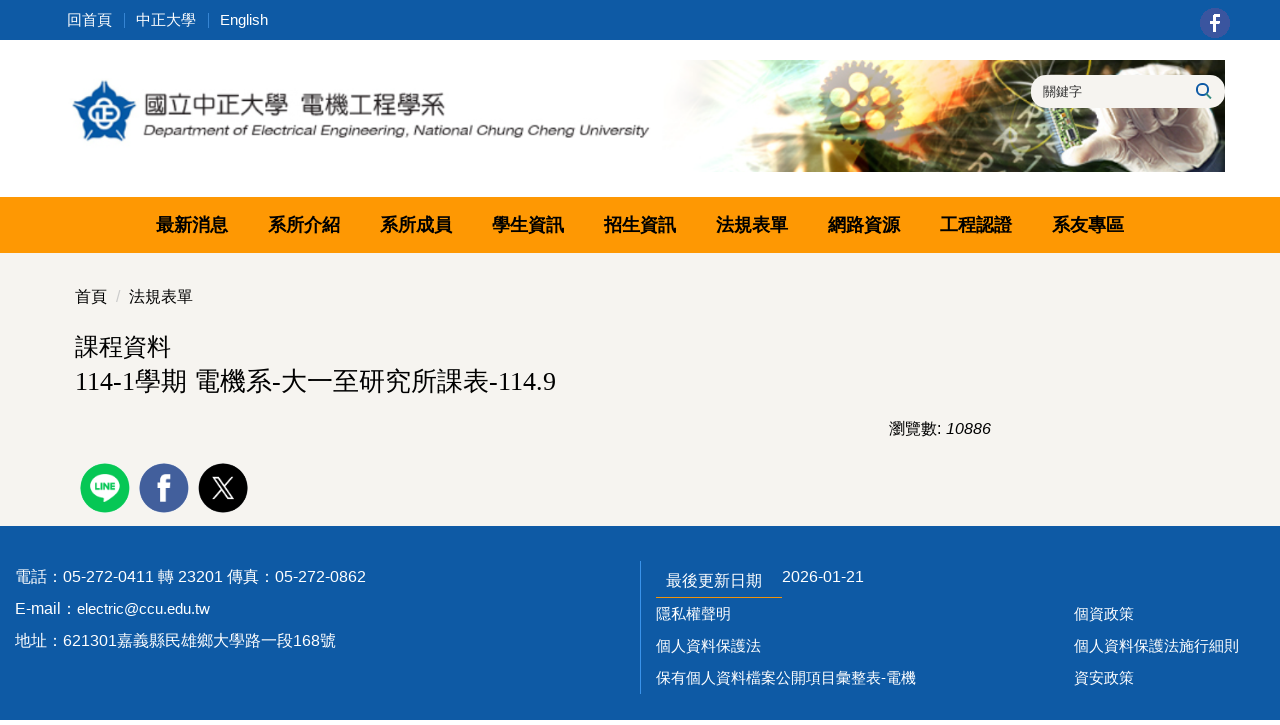

--- FILE ---
content_type: text/html; charset=UTF-8
request_url: https://ee.ccu.edu.tw/p/405-1097-42710,c455.php?Lang=zh-tw
body_size: 6283
content:
<!DOCTYPE html>
<html lang="zh-Hant">
<head>


<meta http-equiv="Content-Type" content="text/html; charset=utf-8">
<meta http-equiv="X-UA-Compatible" content="IE=edge,chrome=1" />
<meta name="viewport" content="initial-scale=1.0, user-scalable=1, minimum-scale=1.0, maximum-scale=3.0">
<meta name="mobile-web-app-capable" content="yes">
<meta name="apple-mobile-web-app-status-bar-style" content="black">
<meta name="keywords" content="請填寫網站關鍵記事，用半角逗號(,)隔開" />
<meta name="description" content="&lt;p&gt;&lt;a href=&quot;/var/file/97/1097/img/149453320.pdf&quot; title=&quot;111-2學期 電機系-大一至研究所課表-112.2.13&quot;&gt;&lt;span style=&quot;color:#2980b9;&quot;&gt;111-2學期 電機系-大一至研究所課表-112.2.13&lt;/span&gt;&lt;/a&gt;&lt;/p&gt;

&lt;p&gt;&lt;a href=&quot;/var/file/97/1097/img/165027076.pdf&quot; title=&quot;111-2學期 電機系與通訊系 學分說明會檔案-112.2.17&quot;&gt;&lt;span style=&quot;color:#2980b9;&quot;&gt;111-2學期 電機系與通訊系 學分說明會檔案-112.2.17&lt;/span&gt;&lt;/a&gt;&lt;/p&gt;" />

<meta content="index,follow" name="robots">

<meta property="og:image"  content="/var/file/97/1097/msys_1097_5489690_46029.png" />

<title>課程資料 </title>

<link rel="shortcut icon" href="/var/file/97/1097/msys_1097_5489690_46029.png" type="image/x-icon" />
<link rel="icon" href="/var/file/97/1097/msys_1097_5489690_46029.png" type="image/x-icon" />
<link rel="bookmark" href="/var/file/97/1097/msys_1097_5489690_46029.png" type="image/x-icon" />

<link rel="apple-touch-icon-precomposed" href="/var/file/97/1097/msys_1097_5489690_46029.png">
<link rel="apple-touch-icon" href="/var/file/97/1097/msys_1097_5489690_46029.png">

<link rel="stylesheet" href="/var/file/97/1097/mobilestyle/combine-zh-tw.css?t=ab8a510529" type="text/css" />
<style>@media (min-width: 481px) {.row_0 .col_01 { width: 20%;}.row_0 .col_02 { width: 80%;}.row_0 .col_03 { width: 0%;}}</style>

<script language="javascript"><!--
 var isHome = false 
 --></script>
<script language="javascript"><!--
 var isExpanMenu = false 
 --></script>
<script type="text/javascript" src="/var/file/js/combine_fr_a0a8e4de4b.js" ></script>
</head>
 
<body class="page_mobileptdetail  ">

<div class="wrap">


<a href="#start-C" class="focusable" title="跳到主要內容區">跳到主要內容區</a>


<div class="fpbgvideo"></div>
<div class="minner">

<div id="Dyn_head">
<noscript>您的瀏覽器不支援JavaScript功能，若網頁功能無法正常使用時，請開啟瀏覽器JavaScript狀態</noscript>
<div class="header">
	<div class="minner container">







	
<div class="selfhead">
		<div class="meditor">
	
      
         
			<div class="head container">
<div class="mlogo">
<h1><a href="/?Lang=zh-tw" title="國立中正大學電機工程學系"><img alt="國立中正大學電機工程學系" src="/var/file/97/1097/img/76/EElogo.png"  /> </a></h1>
</div>

<div class="mycollapse"><button class="navbar-toggle" data-target=".nav-toggle" data-toggle="collapse" type="button"><span class="glyphicons show_lines">MENU</span></button>

<div class="navbar-collapse nav-toggle collapse" id="collapseExample2">
<div class="topnav">
				
				



   
<div class="headnavcust">
	<div class="mnavbar mn-collapse">
		<button type="button" class="navbar-toggle" data-toggle="collapse" data-target=".hd-topnav" aria-expanded="false">
			<span class="glyphicons show_lines">Menu</span>
		</button>
		<div class="nav-toggle collapse navbar-collapse iosScrollToggle hd-topnav">
			<div class="hdmenu">
				<ul class="nav navbar-nav" id="a8d15d3dbcfefa6dd2fe4bbebe7f8cb4f_MenuTop_topnav">
				
					<li   id="Hln_1944" ><a  href="/app/index.php" title="原頁面開啟">回首頁</a></li>
				
					<li   id="Hln_4131" ><a  href="https://www.ccu.edu.tw/" title="原頁面開啟">中正大學</a></li>
				
					<li   id="Hln_4132" ><a  href="https://ee.ccu.edu.tw?Lang=en" title="原頁面開啟">English</a></li>
				
        		
				</ul>
			</div>
		</div>
	</div>
</div>

<script>
$(document).ready(function(){
	$(".mnavbar .navbar-toggle").click(function(){
		$(this).toggleClass("open");
		var ariaExpanded = $(this).attr('aria-expanded');
		$(this).attr('aria-expanded',ariaExpanded !== 'true');
	});
   $(".mycollapse .navbar-toggle").click(function(){
      $(this).toggleClass("open");
      var ariaExpanded = $(this).attr('aria-expanded');
      $(this).attr('aria-expanded',ariaExpanded !== 'true');
   });
   $('.iosScrollToggle').on('shown.bs.collapse', function () {
		var togglePos = $(this).css('position');
      if(togglePos !== 'static'){
          ModalHelper.afterOpen();
      }
    });

    $('.iosScrollToggle').on('hide.bs.collapse', function () {
		var togglePos = $(this).css('position');
      if(togglePos !== 'static'){
			ModalHelper.beforeClose();
      }
    });
	
});
</script>



	

<script language="javascript">

	tabSwitch("a8d15d3dbcfefa6dd2fe4bbebe7f8cb4f_MenuTop_topnav");


</script>

         
			</div>

<div class="mainmenu">
				
				



   
<div class="headnavcust">
	<div class="mnavbar mn-collapse">
		<button type="button" class="navbar-toggle" data-toggle="collapse" data-target=".hd-mainmenu" aria-expanded="false">
			<span class="glyphicons show_lines">Menu</span>
		</button>
		<div class="nav-toggle collapse navbar-collapse iosScrollToggle hd-mainmenu">
			<div class="hdmenu">
				<ul class="nav navbar-nav" id="a8d15d3dbcfefa6dd2fe4bbebe7f8cb4f_MenuTop_mainmenu">
				
					<li   id="Hln_2255" ><a  href="/p/403-1097-280.php?Lang=zh-tw" title="原頁面開啟">最新消息</a></li>
				
					<li   id="Hln_2003" class="dropdown" ><a role="button" aria-expanded="false" class="dropdown-toggle"  href="javascript:void(0);" onclick="return false;" title="原頁面開啟">系所介紹</a><ul class="dropdown-menu"><li  id="Hln_2061"><a href="/p/404-1097-42263.php?Lang=zh-tw" title="原頁面開啟">系所簡介</a></li><li  id="Hln_2093"><a href="/p/412-1097-419.php?Lang=zh-tw" title="原頁面開啟">研究領域</a></li><li  id="Hln_2123"><a href="/p/404-1097-42262.php?Lang=zh-tw" title="原頁面開啟">系所位置</a></li><li  id="Hln_2170"><a href="/p/404-1097-42265.php?Lang=zh-tw" title="原頁面開啟">榮譽事蹟</a></li><li  id="Hln_5181"><a href="/p/412-1097-412.php?Lang=zh-tw" title="原頁面開啟">師資介紹</a></li></ul></li>
				
					<li   id="Hln_2263" class="dropdown" ><a role="button" aria-expanded="false" class="dropdown-toggle"  href="javascript:void(0);" onclick="return false;" title="原頁面開啟">系所成員</a><ul class="dropdown-menu"><li  id="Hln_2273"><a href="/p/412-1097-412.php?Lang=zh-tw" title="原頁面開啟">本系教師</a></li><li  id="Hln_2289"><a href="/p/412-1097-422.php?Lang=zh-tw" title="原頁面開啟">榮退教師</a></li><li  id="Hln_10749"><a href="/p/412-1097-3147.php?Lang=zh-tw" title="原頁面開啟">行政人員</a></li><li  id="Hln_10750"><a href="/p/412-1097-3148.php?Lang=zh-tw" title="原頁面開啟">研究助理</a></li></ul></li>
				
					<li   id="Hln_10744" class="dropdown" ><a role="button" aria-expanded="false" class="dropdown-toggle"  href="javascript:void(0);" onclick="return false;" title="原頁面開啟">學生資訊</a><ul class="dropdown-menu"><li  id="Hln_10745"><a href="/p/404-1097-42273.php?Lang=zh-tw" title="原頁面開啟">課程規劃</a></li><li  id="Hln_10748"><a href="/p/404-1097-42294.php?Lang=zh-tw" title="原頁面開啟">專題成果展</a></li><li  id="Hln_10747"><a href="/p/404-1097-42271.php?Lang=zh-tw" title="原頁面開啟">導師生園地</a></li><li  id="Hln_10746"><a href="/p/404-1097-42300.php?Lang=zh-tw" title="原頁面開啟">高中生專區</a></li></ul></li>
				
					<li   id="Hln_2332" class="dropdown" ><a role="button" aria-expanded="false" class="dropdown-toggle"  href="javascript:void(0);" onclick="return false;" title="原頁面開啟">招生資訊</a><ul class="dropdown-menu"><li  id="Hln_2343"><a href="/p/404-1097-42303.php?Lang=zh-tw" title="原頁面開啟">大學部</a></li><li  id="Hln_2352"><a href="/p/404-1097-42304.php?Lang=zh-tw" title="原頁面開啟">碩士班</a></li><li  id="Hln_2357"><a href="/p/404-1097-42305.php?Lang=zh-tw" title="原頁面開啟">博士班</a></li></ul></li>
				
					<li   id="Hln_4199" class="dropdown" ><a role="button" aria-expanded="false" class="dropdown-toggle"  href="javascript:void(0);" onclick="return false;" title="原頁面開啟">法規表單</a><ul class="dropdown-menu"><li  id="Hln_4200"><a href="/p/404-1097-42708.php?Lang=zh-tw" title="原頁面開啟">所務行政（含法規）</a></li><li  id="Hln_4201"><a href="/p/404-1097-42709.php?Lang=zh-tw" title="原頁面開啟">表單下載</a></li><li  id="Hln_4202"><a href="/p/404-1097-42711.php?Lang=zh-tw" title="原頁面開啟">學生相關</a></li><li  id="Hln_5220"><a href="/p/404-1097-42710.php?Lang=zh-tw" title="原頁面開啟">課程資料</a></li><li  id="Hln_4205"><a href="/p/404-1097-42712.php?Lang=zh-tw" title="原頁面開啟">考古題下載</a></li><li  id="Hln_5221"><a href="/p/404-1097-42713.php?Lang=zh-tw" title="原頁面開啟">教師專用</a></li><li  id="Hln_5231"><a href="/p/404-1097-42714.php?Lang=zh-tw" title="原頁面開啟">其他表單</a></li></ul></li>
				
					<li   id="Hln_7958" class="dropdown" ><a role="button" aria-expanded="false" class="dropdown-toggle"  href="javascript:void(0);" onclick="return false;" title="原頁面開啟">網路資源</a><ul class="dropdown-menu"><li  id="Hln_7959"><a href="/p/404-1097-42715.php?Lang=zh-tw" title="原頁面開啟">校內資源</a></li><li  id="Hln_7961"><a href="/p/404-1097-42716.php?Lang=zh-tw" title="原頁面開啟">相關組織</a></li><li  id="Hln_7962"><a href="/p/404-1097-42717.php?Lang=zh-tw" title="原頁面開啟">學術網路</a></li><li  id="Hln_9859"><a href="https://isms.ccu.edu.tw/var/file/44/1044/img/574/Personal_Information_Law00.pdf" target="_blank"  rel="noopener noreferrer"  title="另開新視窗">個資保護</a></li><li  id="Hln_7963"><a href="/p/404-1097-42718.php?Lang=zh-tw" title="原頁面開啟">其他資源</a></li></ul></li>
				
					<li   id="Hln_4197" ><a  href="/p/404-1097-42719.php?Lang=zh-tw" title="原頁面開啟">工程認證</a></li>
				
					<li   id="Hln_7956" ><a  href="/p/412-1097-432.php?Lang=zh-tw" title="原頁面開啟">系友專區</a></li>
				
        		
				</ul>
			</div>
		</div>
	</div>
</div>



	

<script language="javascript">

	tabSwitch("a8d15d3dbcfefa6dd2fe4bbebe7f8cb4f_MenuTop_mainmenu");


</script>

         
         </div>

<div class="hdsearch">
<div id="headsearch">&nbsp;</div>
</div>

<div id="shares">&nbsp;</div>
</div>
</div>
</div>

<script>
    $(document).ready(function () {
       $.hajaxOpenUrl("/app/index.php?Action=mobileloadmod&Type=mobileheadsch&Nbr=0", '#headsearch');
 $.hajaxOpenUrl("/app/index.php?Action=mobileloadmod&Type=mobile_ln_mstr&Nbr=310", '#shares');
    });
</script>
      
      
   






	
	</div>
</div>




	</div>
</div>
<script language="javascript">

	tabSwitch("a8d15d3dbcfefa6dd2fe4bbebe7f8cb4f_MenuTop");



if(typeof(_LoginHln)=='undefined') var _LoginHln = new hashUtil();

if(typeof(_LogoutHln)=='undefined') var _LogoutHln = new hashUtil();

if(typeof(_HomeHln)=='undefined') var _HomeHln = new hashUtil();

if(typeof(_InternalHln)=='undefined') var _InternalHln = new hashUtil();


$(document).ready(function(){
   if(typeof(loginStat)=='undefined') {
   	if(popChkLogin()) loginStat="login";
   	else loginStat="logout";
	}
	dealHln(isHome,loginStat,$('div.hdmenu'));

	
	
});

var firstWidth = window.innerWidth;
function mobilehead_widthChangeCb() {
if((firstWidth>=1024 && window.innerWidth<1024) || (firstWidth<1024 && window.innerWidth>=1024))  location.reload();
if(window.innerWidth <1024) {
setTimeout(()=>{
	var div = document.getElementsByClassName('mycollapse');
	if(div=='undefined' || div.length==0) div = document.getElementsByClassName('nav-toggle navbar-collapse iosScrollToggle');
   div = div[0];
   //var focusableElements = div.querySelectorAll('li>a[href], button, input[type="text"], select, textarea');
	if(typeof(div)!='undefined'){
   var focusableElements = div.querySelectorAll('a[href], button, input[type="text"], select, textarea');
	focusableElements[focusableElements.length-1].addEventListener('keydown', function(event) {
   	if (event.key === 'Tab') {
      	$(".hdmenu .dropdown").removeClass("open");
         var button= document.getElementsByClassName('navbar-toggle');
         button= button[0];
         button.click();
      }
	});
	}
},1000);
}else{
	var div = document.getElementsByClassName('mycollapse');
   if(div=='undefined' || div.length==0) div = document.getElementsByClassName('nav-toggle navbar-collapse iosScrollToggle');
   div = div[0];
	if(typeof(div)!='undefined'){
   var focusableElements = div.querySelectorAll('a[href]');
   focusableElements[focusableElements.length-1].addEventListener('keydown', function(event) {
      if (event.key === 'Tab') {
         $(".hdmenu .dropdown").removeClass("open");
      }
   });
	}
}
}
window.addEventListener('resize', mobilehead_widthChangeCb);
mobilehead_widthChangeCb();
</script>
<!-- generated at Mon Jan 05 2026 10:19:47 --></div>

<main id="main-content">
<div class="main">
<div class="minner">

	
	
<div class="row col2 row_0">
	<div class="mrow container">
		
			
			
			
			
				
        		
         	
				<div class="col col_01">
					<div class="mcol">
					
					</div>
				</div> 
			 
		
			
			
			
			
				
        		
         	
				<div class="col col_02">
					<div class="mcol">
					
						
						
						<div id="Dyn_2_1" class="M3  ">

<div class="module module-path md_style1">
	<div class="minner">
		<section class="mb">
			<ol class="breadcrumb">
			
			
				
				
				<li><a href="/index.php">首頁</a></li>
				
				
			
				
				
				
            <li class="active"><a href="https://ee.ccu.edu.tw/p/412-1097-455.php?Lang=zh-tw">法規表單</a></li>
				
			
			</ol>
		</section>
	</div>
</div>

</div>

					
						
						
						<div id="Dyn_2_2" class="M23  ">





<div class="module module-detail md_style1">
	<div class="module-inner">
	<section class="mb">
		<div class="mpgtitle">
		<h2 class="hdline">課程資料</h2>
		</div>
		<div class="mcont">
			

			



<div class="mpgdetail">
	
		
 		
		
		
		
		
	
	
   <div class="meditor"><p><a href="/var/file/97/1097/img/304220551.pdf"><span style="font-size:1.625em;"><span style="font-family:微軟正黑體;">114-1學期 電機系-大一至研究所課表-114.9</span></span></a></p>
</div>
	
	
	
</div>





		</div>
	</section>
	</div>
</div>




<div class="module module-misc">
	<div class="minner">
		<section class="mb">
			
			<div class="artctrl">
				
				<div class="PtStatistic">
					<em>瀏覽數:<i id='aa3cc203cd29efa9356ca3c6e2a371c10_PtStatistic_42710'></i><script>
					$(document).ready(function() {
						$.hajaxOpenUrl('/app/index.php?Action=mobileloadmod&Type=mobileptstatistic&Nbr=42710','#aa3cc203cd29efa9356ca3c6e2a371c10_PtStatistic_42710');
					})</script></em>
				</div>
				
				

					

					
				<div class="badge share_btn"><em>分享</em></div>
				<input type="hidden" id="changeTime" name="changeTime" value=''>
				<div class="shareto">
            </div>
				
			</div>
		</section>
	</div>
</div>




<script defer="defer">
$(document).ready(function(){
	$('.artctrl .addfav').click(function(){
		ptdetail_addfav();	
	});
  $('.share_btn').click(function(){
    $(this).siblings('.shareto').toggle();
  })
	function ptdetail_addfav(){
		if(popChkLogin()){
			if($(".artctrl .addfav").hasClass("active")){
				var url = "/app/index.php?Action=mobileaddtofav&Part=42710&Op=delfav";
			}else{
				var url = "/app/index.php?Action=mobileaddtofav&Part=42710&Op=addfav";
			}
			var a = [];
			$.post(url,a,function(data){
				d = eval("("+data+")");
				if(d.stat)
					$(".artctrl .addfav").addClass("active");
				else
					$(".artctrl .addfav").removeClass("active");
				mCallBack(data);
			});
		}
		else	showPopDiv($('#_pop_login.mpopdiv'),$('#_pop_login.mpopdiv .mbox'));
	}
	function ptdetail_chkfav(){
		var url = "/app/index.php?Action=mobileaddtofav&Part=42710&Op=chkfav";
		var a = [];
		$.post(url,a,function(data){
			d = eval("("+data+")");
			if(d.stat)
				$(".artctrl .addfav").addClass("active");
		});
	}
	ptdetail_chkfav();
	
		$.hajaxOpenUrl("/app/index.php?Action=mobilestsns",'.shareto');
	
	

	
});
</script>


</div>

					
					</div>
				</div> 
			 
		
			
			
			
			 
		
	</div>
</div>
	

</div>
</div>
</main>

<div id="Dyn_footer">
<div class="footer">
<div class="minner ">





<ul class="langbar">

	 <li><a class="active" title="繁體"><span>繁體</span></a></li>

	 <li><a href="#" onclick="openLangUrl('zh-cn');return false;" title="简体"><span>简体</span></a></li>

	 <li><a href="#" onclick="openLangUrl('en');return false;" title="English"><span>English</span></a></li>

</ul>
<script>
function openLangUrl(p_lang) {
   var curlang = getUrlParam("Lang");
   if(curlang!="") {
      var str = window.location+"";
      window.location = str.replace("Lang="+curlang,"Lang="+p_lang);
   }
   else {
      if(window.location.href.indexOf("?")>0)
         window.location=window.location+'&Lang='+p_lang;
      else
         window.location=window.location+'?Lang='+p_lang;
   }
}
function getUrlParam(paramName,url){
	if(typeof url=="undefined") url=window.location;
   var oRegex = new RegExp( '[\?&]' + paramName + '=([^&]+)', 'i' ) ;
   var oMatch = oRegex.exec(url) ;
   if ( oMatch && oMatch.length > 1 )
      return oMatch[1] ;
   else
      return '' ;
}
</script>



<div class="copyright">
<div class="meditor">
	<div class="foot">
<div class="footLeft col-md-6">電話：05-272-0411 轉 23201 傳真：05-272-0862<br />
E-mail：<a href="mailto:electric@ccu.edu.tw">electric@ccu.edu.tw</a><br />
地址：621301嘉義縣民雄鄉大學路一段168號</div>

<div class="footright privacy col-md-6">
<div id="update">&nbsp;</div>

<ul>
	<li><a href="https://www.ccu.edu.tw/p/403-1000-3232.php?Lang=zh-tw">隱私權聲明</a></li>
	<li><a href="https://www.ccu.edu.tw/p/404-1000-35557.php?Lang=zh-tw">個資政策</a>&nbsp;</li>
	<li><a href="https://law.moj.gov.tw/LawClass/LawAll.aspx?pcode=I0050021" title="個人資料保護法">個人資料保護法</a></li>
	<li><a href="https://law.moj.gov.tw/LawClass/LawAll.aspx?pcode=I0050022" title="個人資料保護法施行細則">個人資料保護法施行細則</a></li>
	<li><a href="/var/file/97/1097/img/799923921.pdf">保有個人資料檔案公開項目彙整表-電機</a></li>
	<li><a href="https://www.ccu.edu.tw/p/404-1000-35558.php?Lang=zh-tw">資安政策</a></li>
</ul>
</div>

<div class="clearfix">&nbsp;</div>
</div>

<div class="reserved">@ 2024 版權為國立中正大學電機工程學系所有</div>
<script>
$(document).ready(function(){
    $.hajaxOpenUrl("/app/index.php?Action=mobileloadmod&Type=mobilelastupdate&Nbr=0",'#update');
});
</script>
	
</div>
</div>





</div>
</div>
<!-- generated at Mon Jan 05 2026 10:19:47 --></div>


</div>
</div>
<div class="fpbgvideo"></div>



<div id="_pop_login" class="mpopdiv">
	<div class="mpopbg"></div>
	<div class="mbox">
	</div>
	<div id="_pop_login_alert" class="alert alert-success">登入成功</div>
</div>




<div id="_pop_tips" class="mtips">
	<div class="mbox">
	</div>
</div>
<div id="_pop_dialog" class="mdialog">
	<div class="minner">
		<div class="mcont">
		</div>
		<footer class="mdialog-foot">
        	<button type="submit" class="mbtn mbtn-s">OK</button>
        	<button type="submit" class="mbtn mbtn-c">Cancel</button>
		</footer>
	</div>
</div>

<div class="pswp" tabindex="-1" role="dialog" aria-hidden="true">
	<div class="pswp__bg"></div>
	<div class="pswp__scroll-wrap">
		<div class="pswp__container">
			 <div class="pswp__item"></div>
			 <div class="pswp__item"></div>
			 <div class="pswp__item"></div>
		</div>
		<div class="pswp__ui pswp__ui--hidden">
			<div class="pswp__top-bar">
				<div class="pswp__counter"></div>
				<button class="pswp__button pswp__button--close" title="Close (Esc)">Close (Esc)</button>
				<button class="pswp__button pswp__button--share" title="Share">Share</button>
				<button class="pswp__button pswp__button--fs" title="Toggle fullscreen">Toggle fullscreen</button>
				<button class="pswp__button pswp__button--zoom" title="Zoom in/out">Zoom in/out</button>
				<div class="pswp__preloader">
					<div class="pswp__preloader__icn">
						<div class="pswp__preloader__cut">
							<div class="pswp__preloader__donut"></div>
						</div>
					</div>
				</div>
			</div>
			<div class="pswp__share-modal pswp__share-modal--hidden pswp__single-tap">
				<div class="pswp__share-tooltip"></div> 
			</div>
			<button class="pswp__button pswp__button--arrow--left" title="Previous (arrow left)">Previous (arrow left)</button>
			<button class="pswp__button pswp__button--arrow--right" title="Next (arrow right)">Next (arrow right)</button>
			<div class="pswp__caption">
				<div class="pswp__caption__center"></div>
			</div>
		</div>
	</div>
</div>



<script>
function popChkLogin(){
	var hasCust= 1;
	if(!hasCust) return false;

	if(typeof(loginStat)=='undefined') {
   	var chkstat=0;
   	var chkUrl='/app/index.php?Action=mobilelogin';
   	var chkData = {Op:'chklogin'};
   	var chkObj=$.hajaxReturn(chkUrl,chkData);
   	chkstat=chkObj.stat;
		if(chkstat) {
			loginStat="login"; 
			return true;
		}else {
			loginStat="logout"; 
			return false;
		}	
	}else {
		if(loginStat=="login") return true;
		else return false;
	}
}
function popMemLogin(){
   var hasPop= '';
   var popcontent=$("#_pop_login .mbox").html();
   if(popcontent==0||popcontent==null){
		if(hasPop)	$.hajaxOpenUrl('/app/index.php?Action=mobileloadmod&Type=mobilepoplogin','#_pop_login .mbox','',function(){menuDropAct();});
		else window.location.href = "/app/index.php?Action=mobilelogin";
   }
}
</script>
<!-- generated at Fri Jan 23 2026 20:12:17 --></body></html>


--- FILE ---
content_type: text/html; charset=UTF-8
request_url: https://ee.ccu.edu.tw/app/index.php?Action=mobileloadmod&Type=mobileheadsch&Nbr=0
body_size: 1534
content:
<script type="text/javascript">
$(document).ready(function(){
	$("#acaad3a6ccdd4b125fa06180a53a9ab06_searchbtn").blur(function(){
		$(".hdsearch .sch-toggle").click();
	});
});

function chkHeadSchToken_acaad3a6ccdd4b125fa06180a53a9ab06(){
   document.HeadSearchForm_acaad3a6ccdd4b125fa06180a53a9ab06.submit();
}
</script>
<form class="navbar-form" role="search" name="HeadSearchForm_acaad3a6ccdd4b125fa06180a53a9ab06" onsubmit='chkHeadSchToken_acaad3a6ccdd4b125fa06180a53a9ab06(); return false;' method="post" action="/app/index.php?Action=mobileptsearch">
	<div class="input-group">
		<input type="text" name="SchKey" title="關鍵字" class="form-control" placeholder="關鍵字" aria-expanded="true" />
		<span class="input-group-btn">
			<button type="button" id="acaad3a6ccdd4b125fa06180a53a9ab06_searchbtn" class="btn btn-default" onclick='chkHeadSchToken_acaad3a6ccdd4b125fa06180a53a9ab06()'>搜尋</button>
		</span>
	</div>
   <input type="hidden" name="req_token" value="[base64]">
	<!--input type="hidden" name="verify_code" value="">
   <input type="hidden" name="verify_hdcode" value=""-->
</form>


--- FILE ---
content_type: text/html; charset=UTF-8
request_url: https://ee.ccu.edu.tw/app/index.php?Action=mobileloadmod&Type=mobile_ln_mstr&Nbr=310
body_size: 1144
content:

<div class="module module-link md_style1">
<div class="mouter">
	<header class="mt mthide ">
	 
	
</header>

	<section class="mb">
		
      
      	
	<div class="row listBS">
	
	
		
		<div class="d-item d-img col-sm-12">
<div class="mbox">
	<div class="d-img">
		<a href="https://www.facebook.com/%E5%9C%8B%E7%AB%8B%E4%B8%AD%E6%AD%A3%E5%A4%A7%E5%AD%B8%E9%9B%BB%E6%A9%9F%E5%B7%A5%E7%A8%8B%E5%AD%B8%E7%B3%BB_ccuee-112150198904448"  target="_blank"   rel='noopener noreferrer' title="另開新視窗"><img src="/var/file/97/1097/plugin/mobile/pictures/linkdet_1141_2079919_37418.png" class="img-responsive" alt="Facebook另開新視窗"  width="30" height="30" /></a>  
		
	</div>
	
</div>
</div>

		
	
	</div>


      
   	
	</section>
</div>
</div>

<!-- generated at Mon Jan 05 2026 10:10:41 -->

--- FILE ---
content_type: text/html; charset=UTF-8
request_url: https://ee.ccu.edu.tw/app/index.php?Action=mobileloadmod&Type=mobileptstatistic&Nbr=42710
body_size: 52
content:
10886


--- FILE ---
content_type: text/html; charset=UTF-8
request_url: https://ee.ccu.edu.tw/app/index.php?Action=mobileloadmod&Type=mobilelastupdate&Nbr=0
body_size: 242
content:

	<div class="module module-uptime md_style1">
		<header class="mt ">
	 
	<h2 class="mt-title">最後更新日期</h2>
</header>

		<!--div class="md_middle"><div class="mm_03"><div class="mm_02"><div class="mm_01" --> 
		<section class="mb"> 
			<div class="minner">
				2026-01-21  
			</div>
		</section>
<!--/div></div></div></div -->
	</div>

